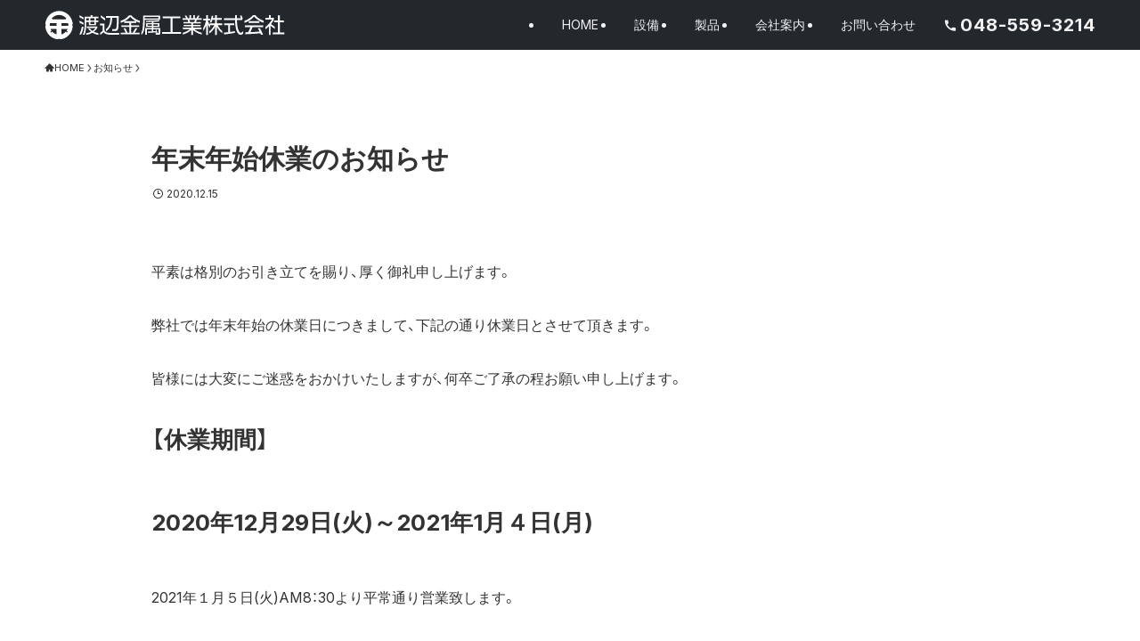

--- FILE ---
content_type: text/css
request_url: https://watanabekinzoku.co.jp/wp/wp-content/themes/swell_child/style.css?ver=2026011873822
body_size: 3105
content:
@charset "UTF-8";
/*
    Template: swell
    Theme Name: SWELL CHILD
    Theme URI: https://swell-theme.com/
    Description: SWELLの子テーマ
    Version: 1.0.0
    Author: LOOS WEB STUDIO
    Author URI: https://loos-web-studio.com/

    License: GNU General Public License
    License URI: http://www.gnu.org/licenses/gpl.html
*/
body {
  font-family:YakuHanJP_Narrow, Inter, "游ゴシック体", "Yu Gothic", YuGothic, sans-serif!important;
}
.palt {
  font-feature-settings: "palt";
}
#body_wrap.home time.icon-posted::before {
  display: none;
}
.u-thin {
  opacity: 1;
}
#body_wrap.home .p-articleMetas {
  display: none;
}
@media (min-width: 960px) {
  .-series .l-header__logo {
    padding: .75em 0!important;
  }
  .post_content {
    padding: 0!important;
  }
  .c-gnav > li.menu-item > a {
    padding: 0 1.25em!important;
  }
  .wp-block-columns.margin_none .wp-block-column {
  flex-basis: 50%!important;
  }
  .wp-block-columns.margin_none .wp-block-column:not(:first-child) {
    margin-left: 1px!important;
  }
  .header_phone {
    font-size: 20px;
    font-weight: 700;
    letter-spacing: 1px;
  }
  .header_phone span.icon-phone {
    font-size: 14px!important;
    vertical-align: baseline;
    margin-right: 3px;
  }
}

@media (min-width: 600px) {
  .-type-simple .p-postList__link {
    display: block;
    padding: .5em .25em .5em;
  }
  .-type-simple .p-postList__meta {
    margin: 0;
  }
  .p-postList__meta {
      font-size: 13px;
  }
  .-series .c-headLogo {
    max-width: 270px;
  }
  .-txt .c-headLogo__link {
    font-size: 18px!important;
  }
  .main_copy {
    font-size: 2.8vw!important;
    line-height: 1.3;
    margin-top: 1em!important;
  }
  .c-pageTitle {
    font-size: 2.2vw;
    text-align: center;
  }
  .w-footer__box {
    font-size: 13px!important;
  }
  .w-footer__box h4 {
    font-size: 15px;
  }
  .w-footer__box .license {
    font-size: 11px;
  }
	.w-footer__box li a::before {
		display: none;
	}
  .widget_nav_menu a {
    border: 0;
    padding: .25em .5em!important;
  }
	.widget_nav_menu li a {
		border-bottom: 0!important;
	}
  .widget_nav_menu a:hover {
    padding-left: .75em!important;
    padding-right: .5em!important;
  }
  .l-footer .copyright {
    color: #9A9A9E;
    font-size: 11px;
    text-align: left;
  }
  .w-footer.-col3 .w-footer__box:first-child {
    flex: none;
    width: 60%;
  }
  .w-footer.-col3 .w-footer__box {
    padding: 2em 0 0!important;
  }
  .p-articleFoot {
    border-top: 0;
  }
  .l-articleBottom__section {
    display: flex;
    justify-content: space-between;
  }
  .l-articleBottom__section > div {
    flex: 1;
  }
  .l-articleBottom__section > div:first-child {
    margin-right: 1.5em;
  }
  .l-articleBottom__section > div:last-child {
    margin-left: 1.5em;
  }
  .l-articleBottom__section > .c-widget+.c-widget {
    margin-top: 0!important;
  }
  .c-postTitle__ttl {
    font-feature-settings: "palt";
    font-size: 30px;
  }
  h3.news_h {
    font-size: 46px;
    line-height: 1;
    color: #ddd;
    -webkit-text-fill-color: #fff;
    -webkit-text-stroke-width: 1px;
    -webkit-text-stroke-color: #333;
  }
  .l-footer__widgetArea {
    padding: 2em 0!important;
  }
  .footer_upper_content {
    padding: 2em 0 0;
    text-align: center;
  }
  span.footer_phone_num {
    font-size: 24px;
    font-weight: 700;
    margin-right: 1em;
  }
  .company_name {
    font-size: 38px;
    line-height: .7;
    color: #ccc;
  }
  .page_head_name {
    font-size: 46px;
    line-height: .7;
    color: #ccc;
  }
}

@media (max-width: 599px) {
  .main_visual_mark img {
    max-width: 27%;
  }
	
	.fci_l {
		width: 70px!important;
	}
	.c-listMenu li {
		font-size: 13px;
	}
}
/* ––––––––––––––––––––––––––––––––––––––––––––––––––
お問い合わせフォーム
–––––––––––––––––––––––––––––––––––––––––––––––––– */
/* ––––––––––––––––––––––––––––––––––––––––––––––––––
国信修正
–––––––––––––––––––––––––––––––––––––––––––––––––– */

input.wpcf7-form-control.wpcf7-text.wpcf7-validates-as-required {
    border-radius: 4px!important;
}
input.wpcf7-form-control.wpcf7-text {
    border-radius: 4px!important;
}
textarea.wpcf7-form-control.wpcf7-textarea.wpcf7-validates-as-required {
    border-radius: 4px!important;
}
@media (max-width: 768px){
	span.wpcf7-list-item.first.typesquare_tags {
    border-radius: 4px!important;
}
	span.wpcf7-list-item.typesquare_tags {
    border-radius: 4px!important;
}
.w-footer.-col3 {
    display: flex;
    justify-content: space-between;
	flex-wrap: wrap;
}
	.w-footer.-col3 > .w-footer__box:first-child {
		width: 100%;
	}
.w-footer.-col3 > .w-footer__box:not(:first-child) {
  width: 48%;
	font-size: 11px;
} 
} /* @media (max-width: 768px) */
@media (max-width: 500px){
	.wrap_contact .contact_table th.block_th span.item_txt {
    font-size: 14px!important;
}
.wrap_contact .contact_table .wpcf7-list-item .wpcf7-list-item-label {
	font-size: 14px!important;}
.wrap_contact .contact_table input, .wrap_contact .contact_table textarea, .wrap_contact .contact_table select{
	font-size: 14px!important;		}		
.wrap_contact .contact_table th.block_th span {
	font-size: 14px!important;}
} /* @media (max-width: 500px) */

/* ––––––––––––––––––––––––––––––––––––––––––––––––––
ここまで
–––––––––––––––––––––––––––––––––––––––––––––––––– */

.wrap_contact .contact_table {
  border: none;
  /* border-bottom: solid 1px #e8e8d8; */
  margin-bottom: 15px;
  margin-top: 0;
  width: 100%;
  }

.wrap_contact .contact_table tr:nth-child(odd) {
  /* background-color: #eee; */
}

.wrap_contact .contact_table th, .wrap_contact .contact_table td {
  border: none;
  padding: 10px;
}

.wrap_contact .contact_table th {
  background-color: inherit;
  display: block;
  padding-bottom: 0;
}

.wrap_contact .contact_table th.block_th {
  display: -webkit-box;
  display: -ms-flexbox;
  display: flex;
  -webkit-box-align: center;
  -ms-flex-align: center;
  align-items: center;
  -webkit-box-pack: justify;
  -ms-flex-pack: justify;
  justify-content: space-between;
}

.wrap_contact .contact_table th.block_th span {
  font-size:16px;
  font-weight: 500;
}

.wrap_contact .contact_table th.block_th span.item_txt {
  font-size: 16px;
  font-weight: 600;
}

.wrap_contact .contact_table th.block_th span.item_any, .wrap_contact .contact_table th.block_th span.item_need {
  padding: 3px 10px;
}

.wrap_contact .contact_table th.block_th span.item_any {
  border: solid 1px #bbbbbb;
  color: #666666;
}

.wrap_contact .contact_table th.block_th span.item_need {
  background-color: #24292E;
  color: white;
}

.wrap_contact .contact_table td {
  display: block;
}

.wrap_contact .contact_table td label {
  width: 100%;
}

.wrap_contact .contact_table input, .wrap_contact .contact_table textarea, .wrap_contact .contact_table select {
  background-color: white;
  border: solid 1px #bbbbbb;
  font-size: 16px;
  padding: 15px;
  -webkit-appearance: none;
  width: 100%;
}

.wrap_contact .contact_table .wpcf7-list-item {
  background-color: white;
  border: solid 1px #bbbbbb;
  display: -webkit-box;
  display: -ms-flexbox;
  display: flex;
  -webkit-box-align: center;
  -ms-flex-align: center;
  align-items: center;
  margin: 0 0 5px;
  padding: 8px;
}

.wrap_contact .contact_table .wpcf7-list-item label {
  display: flex;
  align-items: center;
}

.wrap_contact .contact_table .wpcf7-list-item:last-child {
  margin-bottom: 0;
}

.wrap_contact .contact_table .wpcf7-list-item .wpcf7-list-item-label {
  font-size: 16px;
  -webkit-box-ordinal-group: 3;
  -ms-flex-order: 2;
  order: 2;
 }

.wrap_contact .contact_table .wpcf7-list-item input[type="checkbox"] {
  background: #fff;
  border: solid 1px #bbbbbb;
  border-radius: 4px;
  height: 24px !important;
  margin: 0;
  margin-right: 10px;
  outline: none;
  padding: 0;
  position: relative;
  -webkit-appearance: none;
  width: 24px !important;
}

.wrap_contact .contact_table .wpcf7-list-item input[type="checkbox"]:checked {
  outline: none;
}

.wrap_contact .contact_table .wpcf7-list-item input[type="checkbox"]:checked:before {
  background: #b10000;
  content: "";
  display: block;
  height: 16px;
  position: absolute;
  top: 50%;
  left: 50%;
  -webkit-transform: translate(-50%, -50%);
  transform: translate(-50%, -50%);
  width: 16px;
}

.wrap_contact .contact_table .wpcf7-list-item input[type="radio"] {
  background: #fff;
  border: solid 1px #bbbbbb;
  border-radius: 100%;
  height: 24px !important;
  margin: 0;
  margin-right: 10px;
  outline: none;
  padding: 10px;
  position: relative;
  -webkit-appearance: none;
  width: 24px !important;
}

.wrap_contact .contact_table .wpcf7-list-item input[type="radio"]:checked:before {
  background: #191970;
  border-radius: 100%;
  content: "";
  display: block;
  height: 16px;
  position: absolute;
  top: 50%;
  left: 50%;
  -webkit-transform: translate(-50%, -50%);
  transform: translate(-50%, -50%);
  width: 16px;
}

.wrap_contact .contact_table select {
  appearance: none;
  background: white url(../image/icon_select-arrowb.svg) no-repeat calc(100% - 10px) 50%/18px;
  cursor: pointer;
  margin: 0px;
  padding: 8px 30px 8px 10px;
  -webkit-appearance: none;
  -moz-appearance: none;
  position: relative;
}

.wrap_contact .item_confirmtxt {
  border: 1px solid #ccc;
  margin: 0 auto 15px;
  padding: 1em 2em;
  width: 100%;
}

.wrap_contact .item_checkbtn {
  display: -webkit-box;
  display: -ms-flexbox;
  display: flex;
  -webkit-box-align: center;
  -ms-flex-align: center;
  align-items: center;
  -webkit-box-pack: center;
  -ms-flex-pack: center;
  justify-content: center;
  margin-bottom: 30px;
  text-align: center;
}

.wrap_contact .item_checkbtn input[type="checkbox"] {
  background: #fff;
  border: solid 1px #bbbbbb;
  border-radius: 6px;
  height: 24px;
  margin-right: 10px;
  outline: none;
  position: relative;
  vertical-align: -8px;
  -webkit-appearance: none;
  width: 24px;
}

.wrap_contact .item_checkbtn input[type="checkbox"]:checked {
  background:#23282D;
  border: 1px solid #fff;
  outline: none;
}

.wrap_contact .item_checkbtn input[type="checkbox"]:checked:before {
  background: #ffffff;
  content: "";
  display: block;
  height: 3px;
  position: absolute;
  left: 1px;
  top: 14px;
  -webkit-transform: rotate(45deg);
  -webkit-transform-origin: right center;
  width: 10px;
}

.wrap_contact .item_checkbtn input[type="checkbox"]:checked:after {
  display: block;
  position: absolute;
  left: 9px;
  top: 14px;
  content: "";
  width: 16px;
  height: 3px;
  background: #ffffff;
  -webkit-transform: rotate(-53deg);
  -webkit-transform-origin: left center;
}

.wrap_contact span.wpcf7-not-valid-tip {
  color: #f00;
  font-size: 12px;
  display: block;
}

.wrap_contact .item_submit {
  text-align: center;
  padding: 0 10px 10px;
}

.wrap_contact .item_submit input {
  background-color: #23282D;
  border: none;
  border-radius: 6px;
  color: white;
  cursor: pointer;
  font-size: 12px;
  height: 64px;
  padding: 1rem;
  width: 100%;
  -webkit-appearance: none;
}

.wrap_contact .item_submit input[disabled] {
  background-color: #ababab;
  cursor: not-allowed;
	line-height:1;
}

div.wpcf7-validation-errors {
  background-color: #b83232;
  border: none !important;
  color: white;
  margin-left: 0 !important;
  margin-right: 0 !important;
}

input.wpcf7-form-control.wpcf7-submit {
    font-size: 16px;
}
input.wpcf7-form-control.wpcf7-text.wpcf7-email.wpcf7-validates-as-required.wpcf7-validates-as-email {
    border-radius: 4px!important;
} 
input.wpcf7-form-control.wpcf7-text.wpcf7-tel.wpcf7-validates-as-required.wpcf7-validates-as-tel{
	 border-radius: 4px!important;
}
select.wpcf7-form-control.wpcf7-select.wpcf7-validates-as-required {
	 border-radius: 4px!important;
}
@media only screen and (min-width: 769px) {
  .wrap_contact {
    padding: 20px 0;
  }
  .wrap_contact .contact_table {
    margin-bottom: 25px;
  }
  .wrap_contact .contact_table th, .wrap_contact .contact_table td {
    display: table-cell;
    padding: 20px 0;
    border-bottom: 1px solid #ddd;
  }
  .wrap_contact .contact_table tr:last-child th,
  .wrap_contact .contact_table tr:last-child td {
    border-bottom: none;
  }
  .wrap_contact .contact_table th.block_th {
    display: table-cell;
    position: relative;
    text-align: left;
    vertical-align: top;
    width: 18em;
  }
  .wrap_contact .contact_table th.block_th span {
    font-size: 16px;
  }
  .wrap_contact .contact_table th.block_th span.item_txt {
    display: inline-block;
    font-size: 16px;
    margin-right: 40px;
    padding: 8px 0;
  }
  .wrap_contact .contact_table th.block_th span.item_any, .wrap_contact .contact_table th.block_th span.item_need {
    font-size: 16px;
    padding: 5px 10px;
    position: absolute;
    right: 1em;
    top: 27px;
  }
  .wrap_contact .contact_table th.block_th span.item_need {
    font-weight: 500;
  }
  .wrap_contact .contact_table td {
    vertical-align: text-bottom;
	 padding-left: 1.25em;
  }
  .wrap_contact .contact_table input, .wrap_contact .contact_table textarea, .wrap_contact .contact_table select {
    width: 100%;
  }
  .wrap_contact .contact_table .wpcf7-list-item {
    background-color: inherit;
    border: none;
    padding: 0px;
  }
  .wrap_contact .item_confirmtxt {
    margin: 0 auto 20px;
    padding: 1em 1.5em;
    width: 100%;
    background: #fdfdfd;
  }
  .wrap_contact .item_submit {
    text-align: center;
    margin-left: auto;
    margin-right: auto;
    padding: 0 10px;
    width: 300px;
  }
  .wrap_contact .item_submit input {
    height: 60px;
  }
  [data-class="wpcf7cf_group"] {
      margin-top: 10px;
  }
	.footer-address a[href*="tel:"] {
	pointer-events: none;
	cursor: default;
	text-decoration: none;
	}
	

	
} /* @media only screen and (min-width: 769px)  */
@media only screen and (max-width: 374px){
    .wrap_contact .contact_table th.block_th span.item_txt{
        font-size:10px;
    }
}

	.footer_company_info {
		display: flex;
		justify-content: flex-start;
		align-items: flex-start;
	}

	.fci_l {
		width: 100px;
		margin-right: 1.5em;
	}

--- FILE ---
content_type: image/svg+xml
request_url: https://watanabekinzoku.co.jp/wp/wp-content/themes/swell_child/asset/image/logo.svg
body_size: 2915
content:
<?xml version="1.0" encoding="utf-8"?>
<!-- Generator: Adobe Illustrator 21.1.0, SVG Export Plug-In . SVG Version: 6.00 Build 0)  -->
<svg version="1.1" id="レイヤー_1" xmlns="http://www.w3.org/2000/svg" xmlns:xlink="http://www.w3.org/1999/xlink" x="0px"
	 y="0px" viewBox="0 0 3200 368" style="enable-background:new 0 0 3200 368;" xml:space="preserve">
<style type="text/css">
	.st0{fill:#FFFFFF;}
</style>
<title>Watanabe Metal Industry</title>
<path class="st0" d="M487.3,305.3h-24.2c14.8-26.9,29.7-76.6,33.5-100h22.2C515.6,229.7,501.4,280,487.3,305.3z M465.9,81.9v-25
	l53.9,27.5v26.4L465.9,81.9z M465.9,151.7v-25.3l53.9,27.5v25.8L465.9,151.7z M684.3,143.7v41.2h-94.2v-41.2h-34.9v11.8
	c0,70.9-6.6,114.3-23.1,150.6h-22.8c19-38.5,24.7-79.9,24.7-151.9V74.5h78.3V55.3h24.2v19.2h81.3v20.1h-33.5v28.6h33.8v20.6
	L684.3,143.7z M637.1,281.1c-25.5,14.8-54.1,25-82.7,28.3v-22c22.5-2.5,44.3-8.6,64.8-18.1c-15.4-12.4-28.8-26.6-38.5-42h23.4
	c7.4,11.3,19.2,22.2,33.8,31.6c15.9-10.2,30.5-23.1,41.8-39H564.3v-19h138.2v17.9c-11.8,19-28,36-47,50.3
	c19.6,9.4,40.7,15.5,62.4,17.9v22.5C689.2,305.6,661.8,296,637.1,281.1z M590.1,94.5h-34.9v28.6h34.9L590.1,94.5z M662.6,94.5h-51.4
	v28.6h51.4L662.6,94.5z M662.6,142.1h-51.4v26.4h51.4L662.6,142.1z"/>
<path class="st0" d="M873.6,306.6c-53.8,0-71.4-13.2-85.7-32.4l-48.6,36.5v-26.4l35.4-27.5v-69.8h-36.3V164h59.3v85.7
	c8,20.6,25.8,33.8,72.8,33.8h122.3v23.1L873.6,306.6z M749.1,83.6V56.6l56.3,39.6v28L749.1,83.6z M981.8,214.3
	c-4.1,36.8-15.7,44.5-42.9,44.5h-38.5v-23.6h33.8c16.5,0,20.3-5.5,23.3-25.3c3.3-20.3,5.5-70.3,6-121.2h-63.4
	c-3,94.2-33.2,144.2-82.4,174.7v-28c35.2-26.9,56-64.6,58.8-146.7h-57.7V64.9h168.4C987.3,125.9,985.9,176.4,981.8,214.3z"/>
<path class="st0" d="M1220.2,134.9v19h-67.6V186h105.8v22.2h-105.8v73.4h22l35.7-58.8h25.8l-36,58.8h65.9V303h-251.4v-21.4h63.7
	c-4.7-13.5-17-40.9-28.8-58.8h25.6c10.2,14.6,22.8,44.5,28,58.8h25.6v-73.4h-106V186h106v-32.1h-67.9v-19
	c-15.4,7.9-31.5,14.3-48.1,19v-25.8c39.8-10.4,91.2-41.8,112.1-71.7h31.3c20.6,30,71.4,61.3,112.1,71.7v25.8
	C1251.7,149.2,1235.6,142.8,1220.2,134.9z M1140.5,75.3c-18.1,21.7-45.6,42-74.2,56.9h148.3C1185.9,117.3,1158.4,97,1140.5,75.3
	L1140.5,75.3z"/>
<path class="st0" d="M1333.4,113.8v26.4c0,92.3-12.4,145.9-45.1,168.7v-34.6c13.7-15.7,23.1-52.8,23.1-139.8V61H1538v52.8
	L1333.4,113.8z M1513.9,78.3h-180.5v18.4h180.5V78.3z M1518,306.9h-39.3v-19.2h8.8l-3.3-11c-29.1,3-87.6,6.9-106,6.9v-18.1
	c8.8,0,28-0.5,50-1.6v-25.3H1362v68.7h-22.5v-86h88.7v-14.8h-76.7v-49.2h76.7v-15.4c-23.3,0.6-49.4,1.1-78.3,1.1v-14.6
	c86,0,144.5-4.1,175.6-8.2v15.1c-16.2,2.2-41.8,4.4-75.8,5.8v16.2h79.4v49.2h-79.4v14.8h90.7v64.3
	C1540.2,301.1,1534.5,306.9,1518,306.9z M1428.2,171.7h-54.9v20.3h54.9V171.7z M1518,238.5h-70.9V263c12.1-0.8,23.9-1.6,34.6-2.5
	l-3.8-15.7h13.5l11.8,42.9h9.3c4.1,0,5.5-1.6,5.5-5.5L1518,238.5z M1507.3,171.7h-57.7v20.3h57.7V171.7z"/>
<path class="st0" d="M1564.4,295.6V272h113.2V95.6h-105.5V72.8h235.2v22.8h-104.7V272h112.4v23.6L1564.4,295.6z"/>
<path class="st0" d="M2025.3,115.4l-8.5,29.7h63.7v17.3h-104.7v18.4h100.5v16.5h-100.5V216h114v19.2h-96.7
	c20.3,17.9,61.8,39,98.4,47.5v22c-46.2-10.7-90.9-34.9-116.2-59.6l0.6,11.8v53h-23.4v-53.6l0.8-11.5c-24.7,25.3-67.6,49.2-114,59.9
	v-22c36.5-8.5,75.6-29.4,95.9-47.5h-96.4V216h113.7v-18.7h-100v-16.5h100v-18.4h-104.4v-17.3h64.9c-2.5-11-4.9-20.6-9.1-29.7h-66.5
	V95.1h47.5c-5.7-12.1-12.3-23.8-19.8-34.9h22.8c7.3,11.1,13.7,22.8,19.2,34.9h21.4V55.3h22.2v39.8h27.2V55.3h21.7v39.8h21.7
	l19.8-34.9h22.2l-19.2,34.9h47.2v20.3H2025.3z M1927.8,115.4c3.8,8.8,6.3,18.4,8.8,29.7h56.3l9.1-29.7H1927.8z"/>
<path class="st0" d="M2293.1,203.3l0.3,19.2v86.8h-22.5v-86.3l0.6-20.1c-17.6,34.1-45.3,67.3-77.7,87.4v-28.8
	c26.6-17.3,52.8-50.3,65.9-78h-56.9c0.6,0.8,1.1,1.4,1.4,1.9v33.2c-9.6-10.4-20.9-27.2-31.3-47l0.6,12.1v125.8h-22V195.9l0.6-13.5
	c-11,31.9-26.4,59.9-40.7,77.2v-40.4c13.2-18.1,31-59.3,37.4-94.8h-36.3v-23.6h39V55.8h22v45.1h30.5v23.6h-30.5v5.5
	c7.7,19,17.6,37.1,25.8,48.9v-17.6h71.7v-45.1h-37.6c-4.1,12.9-8.5,25-12.6,33h-23.4c11.8-20.6,23.6-61.8,27.2-86.5h20.9
	c-1.4,10.4-3.4,20.6-6,30.8h31.6V55.3h22.5v38.2h64.3v22.8h-64.3v45.1h72v22.2H2305c12.9,27.5,35.4,58.5,60.7,75.6v29.1
	C2334.1,267.9,2309.6,236.3,2293.1,203.3z"/>
<path class="st0" d="M2610.1,309.1c-23.1,0-71.4-23.9-74.4-191.2h-148.6V95.4h148.6V54.7h24.2v40.7h54.1
	c-4.7-11.8-11.8-30.2-14.6-36.3h22c3.9,8.2,15.7,37.1,17.9,44.8h-8v14h-71.2c2.8,142.3,39.6,163.5,50.6,163.5
	c9.6,0,19.8-6,32.1-20.3v31.3C2632.4,303.9,2619.5,309.1,2610.1,309.1z M2387,303.3v-22.8c13.7-0.8,35.7-3.3,58.8-6v-89.6h-54.4
	v-22.8h133.8v22.8h-55.8v86.5c25.3-3.6,49.4-7.4,64.6-11.3v22.5C2497.2,291.2,2419.5,301.1,2387,303.3L2387,303.3z"/>
<path class="st0" d="M2788.9,72.3c-30.5,36.3-80.8,67.3-127.2,81.6v-25.8c47.5-15.7,89.6-45.6,112.1-73.6h30.2
	c22.2,28,64.6,58,112.1,73.6v25.8C2869.4,138.8,2819.7,109.4,2788.9,72.3z M2769.4,208.5l-30.5,65.9c42-1.9,92.6-4.7,122-8
	c-8-16.5-16.8-33-22.2-42.3h27.5c11.5,17.6,36,67.3,42,84.6h-28.3c-1.4-4.9-4.7-12.4-8.5-21.1c-43.4,6-169.8,12.6-198.9,13.2V277
	c7.1,0,20.9-0.3,37.9-1.1l30.5-67.3h-73.1v-22.3h242.6v22.2L2769.4,208.5z M2716.7,154.4v-22h143.7v22H2716.7z"/>
<path class="st0" d="M3008.7,192.6v116.5h-23.4V213l0.6-12.4c-14.3,14.3-30.5,27.5-47.8,37.1V208c41.8-25.6,75-72.8,87.4-95.3h-87.4
	V89.9h47.8V55h23.4v34.9h42.6v22c-6.9,14.3-20,35.4-37.9,57.4l48.6,34.3v28.8L3008.7,192.6z M3036.4,303.1v-24.2h69.5V147.6h-50.3
	v-24.2h50.3V58h25v65.4h53.3v24.2h-53.3v131.3h59.1v24.2H3036.4z"/>
<path class="st0" d="M365.8,184.2l10-12.7C369.2,76.2,289.9,0.9,192.9,0.9S16.5,76.2,10,171.6l10,12.7l-10,12.7
	c6.3,91.3,79,163.9,170.2,170.2l12.7-10l12.7,10c91.3-6.3,163.9-78.9,170.2-170.2L365.8,184.2z M159.4,302.9
	c-22.6-6.4-42.9-19.1-58.5-36.6l-9.9,9.9c-2.9,2.9-7.5,2.9-10.4,0c-2.9-2.9-2.9-7.5,0-10.4l11.2-11.1c-4.8-6.8-8.8-14.1-12.2-21.7
	h79.8V302.9z M159.4,192.2H69.8c-0.2-2.6-0.3-5.3-0.3-7.9c0-8.3,0.8-16.6,2.5-24.8h87.4V192.2z M106.6,109.4L96.3,95.1
	c49.2-53.3,132.3-56.7,185.6-7.5c2.6,2.4,5.1,4.9,7.5,7.5l-10.3,14.3L106.6,109.4z M305.2,276.2c-2.9,2.9-7.5,2.9-10.4,0
	c0,0,0,0,0,0l-9.9-9.9c-15.6,17.5-35.9,30.2-58.5,36.6V233h79.8c-3.3,7.6-7.4,14.9-12.2,21.7l11.1,11.1
	C308,268.7,308.1,273.3,305.2,276.2C305.2,276.2,305.2,276.2,305.2,276.2z M315.9,192.2h-89.6v-32.7h87.4c1.7,8.1,2.5,16.4,2.5,24.8
	C316.2,186.9,316.1,189.6,315.9,192.2L315.9,192.2z"/>
</svg>
